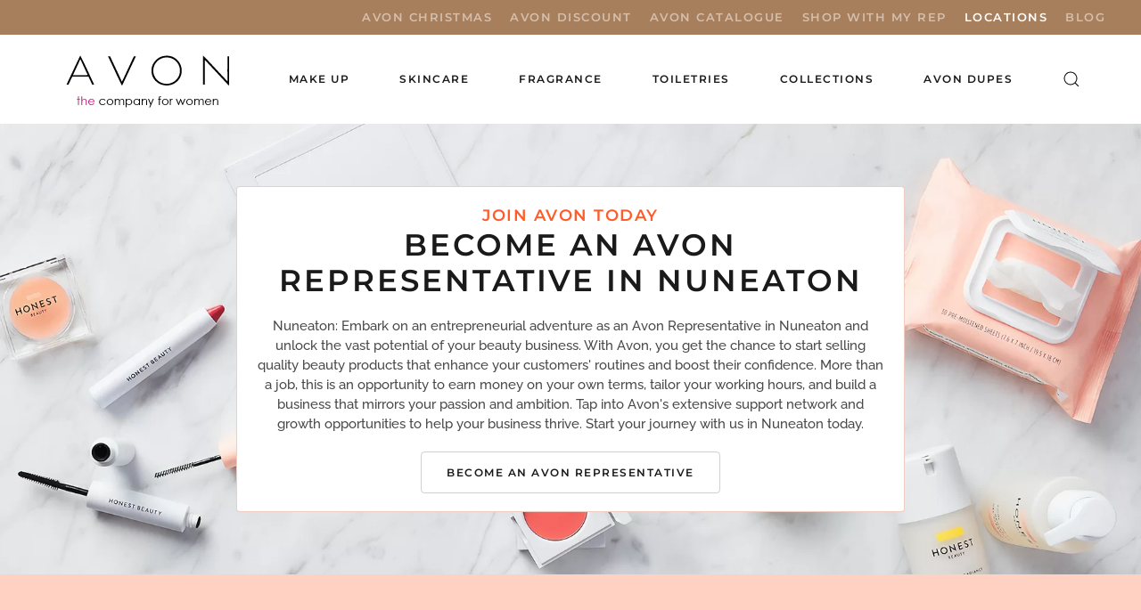

--- FILE ---
content_type: text/html; charset=utf-8
request_url: https://buy-cosmetics-online.co.uk/avon/become-an-avon-representative/nuneaton
body_size: 13489
content:
<!DOCTYPE html>
<html lang="en-gb" dir="ltr" vocab="http://schema.org/">
    <head>
<script class="4SEO_analytics_rule_3" >
        (function(w,d,s,l,i){w[l]=w[l]||[];w[l].push({'gtm.start':new Date().getTime(),event:'gtm.js'});var f=d.getElementsByTagName(s)[0],j=d.createElement(s),dl=l!='dataLayer'?'&l='+l:'';j.async=true;j.src='https://www.googletagmanager.com/gtm.js?id='+i+dl;f.parentNode.insertBefore(j,f);})(window,document,'script','dataLayer','GTM-P3P5DH8');
</script>

        <meta http-equiv="X-UA-Compatible" content="IE=edge">
        <meta name="viewport" content="width=device-width, initial-scale=1">
        <link rel="shortcut icon" href="/images/logo/Avon_Favicon.png">
        <link rel="apple-touch-icon" href="/images/logo/Avon_Favicon.png">
        <meta charset="utf-8">
	<meta name="author" content="Super User">
	<meta name="description" content="Join Avon as a Representative in Nuneaton and unlock the potential of your beauty business. Start selling quality products and earn money on your own terms.">
	<meta name="generator" content="MYOB">
	<title>Become An Avon Representative in Nuneaton</title>
	<link href="https://buy-cosmetics-online.co.uk/index.php?option=com_finder&amp;view=search&amp;format=opensearch&amp;Itemid=1386" rel="search" title="OpenSearch Buy Cosmetics" type="application/opensearchdescription+xml">
<link href="/media/vendor/joomla-custom-elements/css/joomla-alert.min.css?0.4.1" rel="stylesheet">
	<link href="/media/system/css/joomla-fontawesome.min.css?4.5.32" rel="preload" as="style" onload="this.onload=null;this.rel='stylesheet'">
	<link href="/templates/yootheme/css/theme.9.css?1763901318" rel="stylesheet">
<script src="/media/vendor/jquery/js/jquery.min.js?3.7.1"></script>
	<script src="/media/legacy/js/jquery-noconflict.min.js?504da4"></script>
	<script src="/media/vendor/awesomplete/js/awesomplete.min.js?1.1.7" defer></script>
	<script type="application/json" class="joomla-script-options new">{"joomla.jtext":{"JLIB_JS_AJAX_ERROR_OTHER":"An error has occurred while fetching the JSON data: HTTP %s status code.","JLIB_JS_AJAX_ERROR_PARSE":"A parse error has occurred while processing the following JSON data:<br><code style=\"color:inherit;white-space:pre-wrap;padding:0;margin:0;border:0;background:inherit;\">%s<\/code>","ERROR":"Error","MESSAGE":"Message","NOTICE":"Notice","WARNING":"Warning","JCLOSE":"Close","JOK":"OK","JOPEN":"Open"},"finder-search":{"url":"\/index.php?option=com_finder&amp;task=suggestions.suggest&amp;format=json&amp;tmpl=component&amp;Itemid=101"},"system.paths":{"root":"","rootFull":"https:\/\/buy-cosmetics-online.co.uk\/","base":"","baseFull":"https:\/\/buy-cosmetics-online.co.uk\/"},"csrf.token":"a52e862eee091550018e0d0091617d79"}</script>
	<script src="/media/system/js/core.min.js?a3d8f8"></script>
	<script src="/media/com_finder/js/finder.min.js?755761" type="module"></script>
	<script src="/media/system/js/messages.min.js?9a4811" type="module"></script>
	<script src="/templates/yootheme/vendor/assets/uikit/dist/js/uikit.min.js?4.5.32"></script>
	<script src="/templates/yootheme/vendor/assets/uikit/dist/js/uikit-icons-balou.min.js?4.5.32"></script>
	<script src="/templates/yootheme/js/theme.js?4.5.32"></script>
	<script src="/templates/yootheme/js/theme-search.js?4.5.32" defer></script>
	<script>window.yootheme ||= {}; var $theme = yootheme.theme = {"i18n":{"close":{"label":"Close"},"totop":{"label":"Back to top"},"marker":{"label":"Open"},"navbarToggleIcon":{"label":"Open Menu"},"paginationPrevious":{"label":"Previous page"},"paginationNext":{"label":"Next Page"},"searchIcon":{"toggle":"Open Search","submit":"Submit Search"},"slider":{"next":"Next slide","previous":"Previous slide","slideX":"Slide %s","slideLabel":"%s of %s"},"slideshow":{"next":"Next slide","previous":"Previous slide","slideX":"Slide %s","slideLabel":"%s of %s"},"lightboxPanel":{"next":"Next slide","previous":"Previous slide","slideLabel":"%s of %s","close":"Close"}}};</script>
	<script>jQuery(function($) {
    jQuery('.ww-nofollow a').attr('rel', 'nofollow');
});

document.addEventListener('DOMContentLoaded', function () {
  var wrap = document.getElementById('recently-viewed');
  var grid = document.getElementById('recently-viewed-grid');
  if (!wrap || !grid) return;

  function safeText(el){ return el ? el.textContent.trim() : ""; }

  // Prefer the explicit H1, then og:title, then a product-scoped H1
  function getProductTitle(){
    var explicit = document.querySelector('[data-product-title]');
    if (explicit) return safeText(explicit);

    var ogt = document.querySelector('meta[property="og:title"][content]')?.content || "";
    var scope = document.querySelector('.product, .tm-article, article, .uk-article') || document;
    var h1 = scope.querySelector('h1, .product-title, .el-title, h1.uk-article-title');
    var t = safeText(h1) || ogt || document.title.replace(/\s*\|.*$/, "");

    // Avoid generic titles like "Search for results"
    if (/^search\s+for\s+results/i.test(t) || /^results/i.test(t)) t = ogt || t;
    return t;
  }

  function getProductImage(){
    var explicitImg = document.querySelector('img[data-product-image]');
    if (explicitImg) return explicitImg.currentSrc || explicitImg.src;

    var active = document.querySelector('.uk-slideshow-items .uk-active img.el-image');
    if (active) return active.currentSrc || active.src;

    var any = document.querySelector('img.el-image');
    return any ? (any.currentSrc || any.src) : "";
  }

  var url   = location.href;
  var title = getProductTitle();
  var image = getProductImage();

  // Save/update localStorage (max 8)
  var KEY = 'recent_products_v1';
  var list = [];
  try { list = JSON.parse(localStorage.getItem(KEY) || '[]'); } catch(e) {}

  list = list.filter(function(i){ return i.url !== url; });
  if (image) { // only store if this looks like a product page
    list.unshift({ title: title, url: url, image: image });
    if (list.length > 8) list = list.slice(0, 8);
    localStorage.setItem(KEY, JSON.stringify(list));
  }

  // Render (exclude current page)
  var items = list.filter(function(i){ return i.url !== url; });
  if (!items.length) { wrap.classList.add('uk-hidden'); return; }

  grid.innerHTML = items.map(function(i){
    var img = i.image ? '<div class="uk-card-media-top"><img src="'+i.image+'" alt="'+(i.title||'')+'"></div>' : '';
    return '<div><a class="uk-link-reset" href="'+i.url+'">' +
             '<div class="uk-card uk-card-default uk-card-small uk-overflow-hidden">' +
               img +
               '<div class="uk-card-body"><h5 class="uk-margin-remove">'+(i.title || 'View product')+'</h5></div>' +
             '</div></a></div>';
  }).join('');
});</script>
	<meta property="og:locale" content="en_GB" class="4SEO_ogp_tag">
	<meta property="og:url" content="https://buy-cosmetics-online.co.uk/avon/become-an-avon-representative/nuneaton" class="4SEO_ogp_tag">
	<meta property="og:site_name" content="Buy Cosmetics" class="4SEO_ogp_tag">
	<meta property="og:type" content="article" class="4SEO_ogp_tag">
	<meta property="og:title" content="Become An Avon Representative in Nuneaton" class="4SEO_ogp_tag">
	<meta property="og:description" content="Join Avon as a Representative in Nuneaton and unlock the potential of your beauty business. Start selling quality products and earn money on your own terms." class="4SEO_ogp_tag">
	<meta property="fb:app_id" content="966242223397117" class="4SEO_ogp_tag">
	<meta name="twitter:card" content="summary" class="4SEO_tcards_tag">
	<meta name="twitter:url" content="https://buy-cosmetics-online.co.uk/avon/become-an-avon-representative/nuneaton" class="4SEO_tcards_tag">
	<meta name="twitter:title" content="Become An Avon Representative in Nuneaton" class="4SEO_tcards_tag">
	<meta name="twitter:description" content="Join Avon as a Representative in Nuneaton and unlock the potential of your beauty business. Start selling quality products and earn money on your own terms." class="4SEO_tcards_tag">
	<meta name="google-site-verification" content="hNgi01aR3QYHElJVttvzkfJJZHRMnt0FAxDHAi1g-tk"  class="4SEO_google_site_verification_tag" />

        
        <!-- Google Tag Manager
		<script>(function(w,d,s,l,i){w[l]=w[l]||[];w[l].push({'gtm.start':
			new Date().getTime(),event:'gtm.js'});var f=d.getElementsByTagName(s)[0],
			j=d.createElement(s),dl=l!='dataLayer'?'&l='+l:'';j.async=true;j.src=
			'https://www.googletagmanager.com/gtm.js?id='+i+dl;f.parentNode.insertBefore(j,f);
			})(window,document,'script','dataLayer','GTM-PBRG65N');</script>
		<!-- End Google Tag Manager -->
    
<script class="4SEO_analytics_rule_4" >
    !function(f,b,e,v,n,t,s)
    {if(f.fbq)return;n=f.fbq=function(){n.callMethod?
        n.callMethod.apply(n,arguments):n.queue.push(arguments)};
        if(!f._fbq)f._fbq=n;n.push=n;n.loaded=!0;n.version='2.0';
        n.queue=[];t=b.createElement(e);t.async=!0;
        t.src=v;s=b.getElementsByTagName(e)[0];
        s.parentNode.insertBefore(t,s)}(window, document,'script',
        'https://connect.facebook.net/en_GB/fbevents.js');
    fbq('init', '418308862756180');
    fbq('track', 'PageView');</script>
<noscript class="4SEO_analytics_rule_4"><img height="1" width="1" style="display:none" src="https://www.facebook.com/tr?id=418308862756180&ev=PageView&noscript=1"/></noscript>
	<meta name="robots" content="max-snippet:-1, max-image-preview:large, max-video-preview:-1" class="4SEO_robots_tag">
	<script type="application/ld+json" class="4SEO_structured_data_breadcrumb">{
    "@context": "http://schema.org",
    "@type": "BreadcrumbList",
    "itemListElement": [
        {
            "@type": "listItem",
            "position": 1,
            "name": "Home",
            "item": "https://buy-cosmetics-online.co.uk/"
        },
        {
            "@type": "listItem",
            "position": 2,
            "name": "Locations",
            "item": "https://buy-cosmetics-online.co.uk/avon/become-an-avon-representative/"
        }
    ]
}</script>
<script type="application/ld+json" class="4SEO_structured_data_page">{
    "@context": "http://schema.org",
    "@graph": [
        {
            "@type": "Article",
            "author": {
                "@id": "https://buy-cosmetics-online.co.uk/#super_user_48fb245bbb"
            },
            "dateModified": "2023-04-21T10:45:37Z",
            "datePublished": "2023-04-21T10:44:02Z",
            "description": "Join Avon as a Representative in Nuneaton and unlock the potential of your beauty business. Start selling quality products and earn money on your own terms.",
            "headline": "Nuneaton",
            "image": {
                "@id": "https://buy-cosmetics-online.co.uk/#defaultLogo"
            },
            "inLanguage": "en-GB",
            "mainEntityOfPage": {
                "@type": "WebPage",
                "url": "https://buy-cosmetics-online.co.uk/avon/become-an-avon-representative/nuneaton"
            },
            "publisher": {
                "@id": "https://buy-cosmetics-online.co.uk/#defaultPublisher"
            },
            "url": "https://buy-cosmetics-online.co.uk/avon/become-an-avon-representative/nuneaton"
        },
        {
            "@type": "Person",
            "name": "Super User",
            "@id": "https://buy-cosmetics-online.co.uk/#super_user_48fb245bbb"
        },
        {
            "@id": "https://buy-cosmetics-online.co.uk/#defaultLogo",
            "@type": "ImageObject",
            "url": "https://buy-cosmetics-online.co.uk/images/logo/avon_logo_web.png",
            "width": 200,
            "height": 73
        },
        {
            "@id": "https://buy-cosmetics-online.co.uk/#defaultPublisher",
            "@type": "Organization",
            "url": "https://buy-cosmetics-online.co.uk/",
            "logo": {
                "@id": "https://buy-cosmetics-online.co.uk/#defaultLogo"
            },
            "name": "Buy Cosmetics"
        }
    ]
}</script></head>
    <body class="">
<noscript class="4SEO_analytics_rule_3"><iframe src="https://www.googletagmanager.com/ns.html?id=GTM-P3P5DH8" height="0" width="0" style="display:none;visibility:hidden"></iframe></noscript>

	    
	    <!-- Google Tag Manager (noscript)
		<noscript><iframe src="https://www.googletagmanager.com/ns.html?id=GTM-PBRG65N"
		height="0" width="0" style="display:none;visibility:hidden"></iframe></noscript>
		<!-- End Google Tag Manager (noscript) -->

        
        
        <div class="tm-page">

                        


<header class="tm-header-mobile uk-hidden@m">


    
        <div class="uk-navbar-container">

            <div class="uk-container uk-container-expand">
                <nav class="uk-navbar" uk-navbar="{&quot;align&quot;:&quot;left&quot;,&quot;container&quot;:&quot;.tm-header-mobile&quot;,&quot;boundary&quot;:&quot;.tm-header-mobile .uk-navbar-container&quot;,&quot;target-y&quot;:&quot;.tm-header-mobile .uk-navbar-container&quot;,&quot;dropbar&quot;:true,&quot;dropbar-anchor&quot;:&quot;.tm-header-mobile .uk-navbar-container&quot;,&quot;dropbar-transparent-mode&quot;:&quot;remove&quot;}">

                                        <div class="uk-navbar-left ">

                        
                                                    <a uk-toggle href="#tm-dialog-mobile" class="uk-navbar-toggle">

        
        <div uk-navbar-toggle-icon></div>

        
    </a>
                        
                        
                    </div>
                    
                                        <div class="uk-navbar-center">

                                                    <a href="https://buy-cosmetics-online.co.uk/" aria-label="Back to home" class="uk-logo uk-navbar-item">
    <picture>
<source type="image/webp" srcset="/templates/yootheme/cache/da/avon_logo_web-da74e457.webp 200w" sizes="(min-width: 200px) 200px">
<img alt="AVON" loading="eager" src="/templates/yootheme/cache/1d/avon_logo_web-1d09e1e4.png" width="200" height="73">
</picture></a>
                        
                        
                    </div>
                    
                    
                </nav>
            </div>

        </div>

    



    
        <div id="tm-dialog-mobile" class="uk-modal uk-modal-full" uk-modal>
        <div class="uk-modal-dialog uk-flex">

                        <button class="uk-modal-close-full uk-close-large" type="button" uk-close uk-toggle="cls: uk-modal-close-full uk-close-large uk-modal-close-default; mode: media; media: @s"></button>
            
            <div class="uk-modal-body uk-padding-large uk-margin-auto uk-flex uk-flex-column uk-box-sizing-content uk-width-auto@s" uk-height-viewport uk-toggle="{&quot;cls&quot;:&quot;uk-padding-large&quot;,&quot;mode&quot;:&quot;media&quot;,&quot;media&quot;:&quot;@s&quot;}">

                                <div class="uk-margin-auto-vertical uk-text-center">
                    
<div class="uk-grid uk-child-width-1-1" uk-grid>    <div>
<div class="uk-panel" id="module-menu-dialog-mobile">

    
    
<ul class="uk-nav uk-nav-primary uk-nav- uk-nav-divider uk-nav-center">
    
	<li class="item-1592"><a href="/uncategorised/avon-christmas/">Avon Christmas</a></li>
	<li class="item-1251"><a href="/avon-discount-code/">Avon Discount</a></li>
	<li class="item-574"><a href="/avon-catalogue/">Avon Catalogue</a></li>
	<li class="item-950"><a href="/shop-with-my-rep">Shop with My Rep</a></li>
	<li class="item-1024 uk-active"><a href="/avon/become-an-avon-representative/">Locations</a></li>
	<li class="item-1326"><a href="/blog/">Blog</a></li></ul>

</div>
</div>    <div>
<div class="uk-panel" id="module-tm-4">

    
    

    <form id="search-tm-4" action="/smart-search" method="get" role="search" class="uk-search js-finder-searchform uk-search-default uk-width-1-1"><span uk-search-icon></span><input name="q" class="js-finder-search-query uk-search-input" placeholder="Search" required aria-label="Search" type="search"></form>
    

</div>
</div></div>
                </div>
                
                
            </div>

        </div>
    </div>
    
    

</header>


<div class="tm-toolbar tm-toolbar-default uk-visible@m">
    <div class="uk-container uk-flex uk-flex-middle">

        
                <div class="uk-margin-auto-left">
            <div class="uk-grid-medium uk-child-width-auto uk-flex-middle" uk-grid="margin: uk-margin-small-top">
                <div>
<div class="uk-panel" id="module-menu-toolbar-right">

    
    
<ul class="uk-subnav" uk-dropnav="{&quot;boundary&quot;:&quot;false&quot;,&quot;container&quot;:&quot;body&quot;}">
    
	<li class="item-1592"><a href="/uncategorised/avon-christmas/">Avon Christmas</a></li>
	<li class="item-1251"><a href="/avon-discount-code/">Avon Discount</a></li>
	<li class="item-574"><a href="/avon-catalogue/">Avon Catalogue</a></li>
	<li class="item-950"><a href="/shop-with-my-rep">Shop with My Rep</a></li>
	<li class="item-1024 uk-active"><a href="/avon/become-an-avon-representative/">Locations</a></li>
	<li class="item-1326"><a href="/blog/">Blog</a></li></ul>

</div>
</div>
            </div>
        </div>
        
    </div>
</div>

<header class="tm-header uk-visible@m">



    
        <div class="uk-navbar-container">

            <div class="uk-container uk-container-large">
                <nav class="uk-navbar uk-navbar-justify" uk-navbar="{&quot;align&quot;:&quot;left&quot;,&quot;container&quot;:&quot;.tm-header&quot;,&quot;boundary&quot;:&quot;.tm-header .uk-navbar-container&quot;,&quot;target-y&quot;:&quot;.tm-header .uk-navbar-container&quot;,&quot;dropbar&quot;:true,&quot;dropbar-anchor&quot;:&quot;.tm-header .uk-navbar-container&quot;,&quot;dropbar-transparent-mode&quot;:&quot;remove&quot;}">

                                        <div class="uk-navbar-left ">

                                                    <a href="https://buy-cosmetics-online.co.uk/" aria-label="Back to home" class="uk-logo uk-navbar-item">
    <picture>
<source type="image/webp" srcset="/templates/yootheme/cache/da/avon_logo_web-da74e457.webp 200w" sizes="(min-width: 200px) 200px">
<img alt="AVON" loading="eager" src="/templates/yootheme/cache/1d/avon_logo_web-1d09e1e4.png" width="200" height="73">
</picture></a>
                        
                                                    
<ul class="uk-navbar-nav">
    
	<li class="item-969 uk-parent"><a href="/avon-makeup/">Make Up</a>
	<div class="uk-drop uk-navbar-dropdown" pos="bottom-center" stretch="x" boundary=".tm-header .uk-navbar"><div class="uk-grid tm-grid-expand uk-grid-margin" uk-grid>
<div class="uk-width-2-3@m">
    
        
            
            
            
                
                    
<h4>        Categories    </h4><div class="uk-panel uk-margin"><div class="uk-grid tm-grid-expand uk-grid-collapse uk-margin-remove-vertical" uk-grid>
<div class="uk-width-1-3@m">
    
        
            
            
            
                
                    
<ul class="uk-list">
    
    
                <li class="el-item">            <div class="el-content uk-panel"><a href="/avon-foundation/" class="el-link uk-margin-remove-last-child">Avon Foundation</a></div>        </li>                <li class="el-item">            <div class="el-content uk-panel"><a href="/avon-powder-foundation/" class="el-link uk-margin-remove-last-child">Avon Powder Foundation </a></div>        </li>                <li class="el-item">            <div class="el-content uk-panel"><a href="/avon-primer/" class="el-link uk-margin-remove-last-child"><p>Avon Primer</p></a></div>        </li>                <li class="el-item">            <div class="el-content uk-panel"><a href="/avon-concealer/" class="el-link uk-margin-remove-last-child">Avon Concealer</a></div>        </li>                <li class="el-item">            <div class="el-content uk-panel"><a href="/avon-contour/" class="el-link uk-margin-remove-last-child">Avon Face Contour</a></div>        </li>                <li class="el-item">            <div class="el-content uk-panel"><a href="/avon-blusher/" class="el-link uk-margin-remove-last-child">Avon Blusher</a></div>        </li>                <li class="el-item">            <div class="el-content uk-panel"><a href="/avon-bronzer/" class="el-link uk-margin-remove-last-child">Avon Bronzer</a></div>        </li>                <li class="el-item">            <div class="el-content uk-panel"><a href="/avon-lipstick/" class="el-link uk-margin-remove-last-child">Avon Lipstick</a></div>        </li>        
    
    
</ul>
                
            
        
    
</div>
<div class="uk-width-1-3@m">
    
        
            
            
            
                
                    
<ul class="uk-list">
    
    
                <li class="el-item">            <div class="el-content uk-panel"><a href="/avon-lip-gloss/" class="el-link uk-margin-remove-last-child">Avon Lip Gloss</a></div>        </li>                <li class="el-item">            <div class="el-content uk-panel"><a href="/avon-lip-liner/" class="el-link uk-margin-remove-last-child">Avon Lip Liner</a></div>        </li>                <li class="el-item">            <div class="el-content uk-panel"><a href="/avon-lip-care/" class="el-link uk-margin-remove-last-child"><p>Avon Lip Care</p></a></div>        </li>                <li class="el-item">            <div class="el-content uk-panel"><a href="/avon-liquid-lipstick/" class="el-link uk-margin-remove-last-child">Avon Liquid Lipstick</a></div>        </li>                <li class="el-item">            <div class="el-content uk-panel"><a href="/avon-mascara/" class="el-link uk-margin-remove-last-child">Avon Mascara</a></div>        </li>                <li class="el-item">            <div class="el-content uk-panel"><a href="/avon-eyeliner/" class="el-link uk-margin-remove-last-child">Avon Eyeliner</a></div>        </li>                <li class="el-item">            <div class="el-content uk-panel"><a href="/avon-eyeshadow/" class="el-link uk-margin-remove-last-child">Avon Eyeshadow  </a></div>        </li>                <li class="el-item">            <div class="el-content uk-panel"><a href="/avon-nail-polish/" class="el-link uk-margin-remove-last-child">Avon Nail Polish</a></div>        </li>        
    
    
</ul>
                
            
        
    
</div>
<div class="uk-width-1-3@m">
    
        
            
            
            
                
                    
<ul class="uk-list">
    
    
                <li class="el-item">            <div class="el-content uk-panel"><a href="/avon-nail-care/" class="el-link uk-margin-remove-last-child"><p>Avon Nail Care</p></a></div>        </li>                <li class="el-item">            <div class="el-content uk-panel"><a href="/avon-make-up-brushes/" class="el-link uk-margin-remove-last-child">Avon MakeUp Brushes</a></div>        </li>                <li class="el-item">            <div class="el-content uk-panel"><a href="/avon-sale/" class="el-link uk-margin-remove-last-child"><p>Avon Sale</p></a></div>        </li>        
    
    
</ul>
                
            
        
    
</div></div></div>
                
            
        
    
</div>
<div class="uk-width-1-3@m">
    
        
            
            
            
                
                    
<h4>        Brands    </h4>
<ul class="uk-list">
    
    
                <li class="el-item">            <div class="el-content uk-panel"><a href="/component/tags/tag/anew-beauty" class="el-link uk-margin-remove-last-child">Anew Beauty</a></div>        </li>                <li class="el-item">            <div class="el-content uk-panel"><a href="/component/tags/tag/avon-true" class="el-link uk-margin-remove-last-child">Avon True</a></div>        </li>                <li class="el-item">            <div class="el-content uk-panel"><a href="/component/tags/tag/gel-shine" class="el-link uk-margin-remove-last-child">Gel Shine</a></div>        </li>                <li class="el-item">            <div class="el-content uk-panel"><a href="/component/tags/tag/glimmerstick" class="el-link uk-margin-remove-last-child">Glimmerstick</a></div>        </li>                <li class="el-item">            <div class="el-content uk-panel"><a href="/component/tags/tag/power-stay" class="el-link uk-margin-remove-last-child">Power Stay</a></div>        </li>                <li class="el-item">            <div class="el-content uk-panel"><a href="/component/tags/tag/viva-la-pink" class="el-link uk-margin-remove-last-child">Viva La Pink!</a></div>        </li>                <li class="el-item">            <div class="el-content uk-panel"><a href="/component/tags/tag/wonderland" class="el-link uk-margin-remove-last-child">Wonderland</a></div>        </li>        
    
    
</ul>
                
            
        
    
</div></div></div></li>
	<li class="item-970 uk-parent"><a href="/avon-skincare/">Skincare</a>
	<div class="uk-drop uk-navbar-dropdown" pos="bottom-center" stretch="x" boundary=".tm-header .uk-navbar"><div class="uk-grid tm-grid-expand uk-grid-margin" uk-grid>
<div class="uk-width-2-3@m">
    
        
            
            
            
                
                    
<h4>        Categories    </h4>
<ul class="uk-list uk-column-1-2@m">
    
    
                <li class="el-item">            <div class="el-content uk-panel"><a href="/avon-cleansers/" class="el-link uk-margin-remove-last-child">Avon Cleansers</a></div>        </li>                <li class="el-item">            <div class="el-content uk-panel"><a href="/avon-day-creams/" class="el-link uk-margin-remove-last-child">Avon Day Creams</a></div>        </li>                <li class="el-item">            <div class="el-content uk-panel"><a href="/avon-night-creams/" class="el-link uk-margin-remove-last-child">Avon Night Creams</a></div>        </li>                <li class="el-item">            <div class="el-content uk-panel"><a href="/avon-serums-and-treatments/" class="el-link uk-margin-remove-last-child">Avon Serums & Treatments</a></div>        </li>                <li class="el-item">            <div class="el-content uk-panel"><a href="/avon-eye-creams/" class="el-link uk-margin-remove-last-child">Avon Eye Creams</a></div>        </li>                <li class="el-item">            <div class="el-content uk-panel"><a href="/avon-face-mask/" class="el-link uk-margin-remove-last-child">Avon Face Masks</a></div>        </li>                <li class="el-item">            <div class="el-content uk-panel"><a href="/avon-accessories/" class="el-link uk-margin-remove-last-child">Avon Tools & Accessories</a></div>        </li>        
    
    
</ul>
                
            
        
    
</div>
<div class="uk-width-1-3@m">
    
        
            
            
            
                
                    
<h4>        Brands    </h4>
<ul class="uk-list">
    
    
                <li class="el-item">            <div class="el-content uk-panel"><a href="/component/tags/tag/adapt-menopause-skincare" class="el-link uk-margin-remove-last-child">Adapt: Menopause Skincare</a></div>        </li>                <li class="el-item">            <div class="el-content uk-panel"><a href="/component/tags/tag/anew-platinum" class="el-link uk-margin-remove-last-child">Anew Platinum</a></div>        </li>                <li class="el-item">            <div class="el-content uk-panel"><a href="/component/tags/tag/anew-reversalist" class="el-link uk-margin-remove-last-child">Anew Reversalist</a></div>        </li>                <li class="el-item">            <div class="el-content uk-panel"><a href="/component/tags/tag/anew-ultimate" class="el-link uk-margin-remove-last-child">Anew Ultimate</a></div>        </li>                <li class="el-item">            <div class="el-content uk-panel"><a href="/component/tags/tag/avon-care-sun" class="el-link uk-margin-remove-last-child">Avon Care Sun+</a></div>        </li>                <li class="el-item">            <div class="el-content uk-panel"><a href="/component/tags/tag/avon-true-nutra-effects" class="el-link uk-margin-remove-last-child">Avon True Nutra Effects</a></div>        </li>                <li class="el-item">            <div class="el-content uk-panel"><a href="/component/tags/tag/clearskin" class="el-link uk-margin-remove-last-child">Clearskin</a></div>        </li>                <li class="el-item">            <div class="el-content uk-panel"><a href="/component/tags/tag/distillery" class="el-link uk-margin-remove-last-child">Distillery</a></div>        </li>                <li class="el-item">            <div class="el-content uk-panel"><a href="/component/tags/tag/hyaluronic-acid" class="el-link uk-margin-remove-last-child">Hyaluronic Acid</a></div>        </li>                <li class="el-item">            <div class="el-content uk-panel"><a href="/component/tags/tag/protinol" class="el-link uk-margin-remove-last-child">Protinol</a></div>        </li>                <li class="el-item">            <div class="el-content uk-panel"><a href="/component/tags/tag/skin-so-soft" class="el-link uk-margin-remove-last-child">Skin So Soft</a></div>        </li>        
    
    
</ul>
                
            
        
    
</div></div></div></li>
	<li class="item-971 uk-parent"><a href="/avon-perfume">Fragrance</a>
	<div class="uk-drop uk-navbar-dropdown" pos="bottom-center" stretch="x" boundary=".tm-header .uk-navbar"><div class="uk-grid tm-grid-expand uk-grid-margin" uk-grid>
<div class="uk-width-2-3@m">
    
        
            
            
            
                
                    
<h4>        Categories    </h4>
<ul class="uk-list">
    
    
                <li class="el-item">            <div class="el-content uk-panel"><a href="/avon-perfume" class="el-link uk-margin-remove-last-child">Avon Perfume</a></div>        </li>                <li class="el-item">            <div class="el-content uk-panel"><a href="/avon-aftershave/" class="el-link uk-margin-remove-last-child">Avon Aftershave</a></div>        </li>        
    
    
</ul>
                
            
        
    
</div>
<div class="uk-width-1-3@m">
    
        
            
            
            
                
                    
<h4>        Brands    </h4>
<ul class="uk-list">
    
    
                <li class="el-item">            <div class="el-content uk-panel"><a href="/component/tags/tag/artistique" class="el-link uk-margin-remove-last-child">Artistique</a></div>        </li>                <li class="el-item">            <div class="el-content uk-panel"><a href="/component/tags/tag/attraction" class="el-link uk-margin-remove-last-child">Attraction</a></div>        </li>                <li class="el-item">            <div class="el-content uk-panel"><a href="/component/tags/tag/elite-gentleman" class="el-link uk-margin-remove-last-child">Elite Gentleman</a></div>        </li>                <li class="el-item">            <div class="el-content uk-panel"><a href="/component/tags/tag/eve" class="el-link uk-margin-remove-last-child">Eve</a></div>        </li>                <li class="el-item">            <div class="el-content uk-panel"><a href="/component/tags/tag/far-away" class="el-link uk-margin-remove-last-child">Far Away</a></div>        </li>                <li class="el-item">            <div class="el-content uk-panel"><a href="/component/tags/tag/little-black-dress" class="el-link uk-margin-remove-last-child">Little Black Dress</a></div>        </li>                <li class="el-item">            <div class="el-content uk-panel"><a href="/component/tags/tag/maxime-maxima" class="el-link uk-margin-remove-last-child">Maxime & Maxima</a></div>        </li>                <li class="el-item">            <div class="el-content uk-panel"><a href="/component/tags/tag/today-tomorrow-always" class="el-link uk-margin-remove-last-child">Today Tomorrow Always</a></div>        </li>        
    
    
</ul>
                
            
        
    
</div></div></div></li>
	<li class="item-1000 uk-parent"><a href="/avon-toiletries/">Toiletries</a>
	<div class="uk-drop uk-navbar-dropdown" pos="bottom-right" stretch="x" boundary=".tm-header .uk-navbar"><div class="uk-grid tm-grid-expand uk-grid-margin" uk-grid>
<div class="uk-width-2-3@m">
    
        
            
            
            
                
                    
<h4>        Categories    </h4>
<ul class="uk-list uk-column-1-2@m">
    
    
                <li class="el-item">            <div class="el-content uk-panel"><a href="/avon-bubble-bath/" class="el-link uk-margin-remove-last-child">Avon Bubble Bath</a></div>        </li>                <li class="el-item">            <div class="el-content uk-panel"><a href="/avon-body-moisturisers-and-lotions/" class="el-link uk-margin-remove-last-child">Avon Body Moisturiser</a></div>        </li>                <li class="el-item">            <div class="el-content uk-panel"><a href="/avon-shower-gels/" class="el-link uk-margin-remove-last-child">Avon Shower Gels</a></div>        </li>                <li class="el-item">            <div class="el-content uk-panel"><a href="/avon-shower-cremes/" class="el-link uk-margin-remove-last-child">Avon Shower Cremes</a></div>        </li>                <li class="el-item">            <div class="el-content uk-panel"><a href="/avon-shower-and-bath-oils/" class="el-link uk-margin-remove-last-child">Avon Bath Oils</a></div>        </li>                <li class="el-item">            <div class="el-content uk-panel"><a href="/avon-shower-accessories/" class="el-link uk-margin-remove-last-child">Avon Shower Accessories</a></div>        </li>                <li class="el-item">            <div class="el-content uk-panel"><a href="/avon-shampoo/" class="el-link uk-margin-remove-last-child">Avon Shampoo</a></div>        </li>                <li class="el-item">            <div class="el-content uk-panel"><a href="/avon-hair-serums/" class="el-link uk-margin-remove-last-child">Avon  Serum</a></div>        </li>                <li class="el-item">            <div class="el-content uk-panel"><a href="/avon-hair-care-treatments/" class="el-link uk-margin-remove-last-child">Avon Treatments</a></div>        </li>                <li class="el-item">            <div class="el-content uk-panel"><a href="/avon-hair-styling/" class="el-link uk-margin-remove-last-child">Avon Styling</a></div>        </li>                <li class="el-item">            <div class="el-content uk-panel"><a href="/avon-hair-brushes-and-tools/" class="el-link uk-margin-remove-last-child">Avon Hair Brushes</a></div>        </li>                <li class="el-item">            <div class="el-content uk-panel"><a href="/avon-face-masks/" class="el-link uk-margin-remove-last-child">Avon Face Masks</a></div>        </li>                <li class="el-item">            <div class="el-content uk-panel"><a href="/avon-aromatherapy/" class="el-link uk-margin-remove-last-child">Avon Aromatherapy</a></div>        </li>                <li class="el-item">            <div class="el-content uk-panel"><a href="/avon-deodorants/" class="el-link uk-margin-remove-last-child">Avon Deodorants</a></div>        </li>                <li class="el-item">            <div class="el-content uk-panel"><a href="/avon-kids-toiletries/" class="el-link uk-margin-remove-last-child">Avon Kids toiletries </a></div>        </li>                <li class="el-item">            <div class="el-content uk-panel"><a href="/avon-mens-toiletries/" class="el-link uk-margin-remove-last-child">Avon Mens Toiletries </a></div>        </li>                <li class="el-item">            <div class="el-content uk-panel"><a href="/shop/avon-toiletries/conditioner/" class="el-link uk-margin-remove-last-child">Avon Conditioner </a></div>        </li>        
    
    
</ul>
                
            
        
    
</div>
<div class="uk-width-1-3@m">
    
        
            
            
            
                
                    
<h4>        Brands    </h4>
<ul class="uk-list">
    
    
                <li class="el-item">            <div class="el-content uk-panel"><a href="/component/tags/tag/avon-care" class="el-link uk-margin-remove-last-child">Avon Care</a></div>        </li>                <li class="el-item">            <div class="el-content uk-panel"><a href="/component/tags/tag/avon-works" class="el-link uk-margin-remove-last-child">Avon Works</a></div>        </li>                <li class="el-item">            <div class="el-content uk-panel"><a href="/component/tags/tag/foot-works" class="el-link uk-margin-remove-last-child">Foot Works</a></div>        </li>                <li class="el-item">            <div class="el-content uk-panel"><a href="/component/tags/tag/planet-spa" class="el-link uk-margin-remove-last-child">Planet Spa</a></div>        </li>                <li class="el-item">            <div class="el-content uk-panel"><a href="/component/tags/tag/senses" class="el-link uk-margin-remove-last-child">Senses</a></div>        </li>        
    
    
</ul>
                
            
        
    
</div></div></div></li>
	<li class="item-968"><a href="/avon-collections">Collections</a></li>
	<li class="item-1447"><a href="https://buy-cosmetics-online.co.uk/avon-dupes">Avon Dupes</a></li></ul>


    <a class="uk-navbar-toggle" id="module-tm-3" href="#search-tm-3-search" uk-search-icon></a>

    <div id="search-tm-3-search" class="uk-dropbar uk-dropbar-large uk-dropbar-top" uk-drop="{&quot;clsDrop&quot;:&quot;uk-dropbar&quot;,&quot;flip&quot;:&quot;false&quot;,&quot;container&quot;:&quot;.tm-header&quot;,&quot;target-y&quot;:&quot;.tm-header .uk-navbar-container&quot;,&quot;mode&quot;:&quot;click&quot;,&quot;target-x&quot;:&quot;.tm-header .uk-navbar-container&quot;,&quot;stretch&quot;:true,&quot;pos&quot;:&quot;bottom-left&quot;,&quot;bgScroll&quot;:&quot;false&quot;,&quot;animateOut&quot;:true,&quot;duration&quot;:300}">
        <div class="tm-height-min-1-1 uk-flex uk-flex-column">

            
            <form id="search-tm-3" action="/smart-search" method="get" role="search" class="uk-search js-finder-searchform uk-width-1-1 uk-search-medium"><span uk-search-icon></span><input name="q" class="uk-search-input" placeholder="Search" required aria-label="Search" type="search" autofocus uk-search="{&quot;target&quot;:&quot;#search-tm-3-search-results&quot;,&quot;mode&quot;:&quot;dropbar&quot;,&quot;preventSubmit&quot;:true}"></form>
                        <div  class="uk-margin uk-hidden-empty" id="search-tm-3-search-results"><style class="uk-margin-remove-adjacent">#template-TbH7KBKs\#0 .el-image{max-height: 150px; object-fit: contain;}#template-TbH7KBKs\#0 .uk-card-default{display: flex !important; align-content: center; justify-content: center; align-items: center;}</style><div class="uk-margin-large uk-container uk-container-expand"><div class="uk-grid tm-grid-expand uk-child-width-1-1">
<div class="uk-width-1-1">
    
        
            
            
            
                
                    
<h1 class="uk-h3 uk-width-xlarge@s uk-margin-auto uk-text-center">        Search for results    </h1>
                
            
        
    
</div></div></div></div>
            
        </div>
    </div>


                        
                                                    
                        
                    </div>
                    
                    
                    
                </nav>
            </div>

        </div>

    







</header>

            
            

            
            <div id="system-message-container" aria-live="polite"></div>

            <!-- Builder #template-QKOcJ0-0 -->
<div class="uk-section-default">
        <div data-src="/images/homepage/images/homepage-banner_MAKEUP.jpg" data-sources="[{&quot;type&quot;:&quot;image\/webp&quot;,&quot;srcset&quot;:&quot;\/templates\/yootheme\/cache\/1b\/homepage-banner_MAKEUP-1bd9e052.webp 2200w&quot;,&quot;sizes&quot;:&quot;(max-aspect-ratio: 2200\/716) 307vh&quot;}]" loading="eager" uk-img class="uk-background-norepeat uk-background-cover uk-background-center-center uk-section">    
        
        
        
            
                                <div class="uk-container">                
                    <div class="uk-grid tm-grid-expand uk-child-width-1-1 uk-grid-margin">
<div class="uk-width-1-1">
    
        
            
            
            
                
                    
<div class="uk-card uk-card-default uk-card-small uk-card-body uk-margin-remove-first-child uk-margin uk-width-2xlarge uk-margin-auto uk-text-center">
    
        
            
                
            
            
                                                
                
                    

                <div class="el-meta uk-h4 uk-text-primary uk-margin-top uk-margin-remove-bottom">Join Avon Today</div>        
                <h1 class="el-title uk-h1 uk-margin-remove-top uk-margin-remove-bottom">                        Become an Avon Representative in Nuneaton                    </h1>        
        
    
        
        
                <div class="el-content uk-panel uk-margin-top">Nuneaton: Embark on an entrepreneurial adventure as an Avon Representative in Nuneaton and unlock the vast potential of your beauty business. With Avon, you get the chance to start selling quality beauty products that enhance your customers' routines and boost their confidence. More than a job, this is an opportunity to earn money on your own terms, tailor your working hours, and build a business that mirrors your passion and ambition. Tap into Avon's extensive support network and growth opportunities to help your business thrive. Start your journey with us in Nuneaton today.</div>        
        
                <div class="uk-margin-top"><a href="/become-an-avon-representative-apply" class="el-link uk-button uk-button-default">Become an Avon Representative</a></div>        

                
                
            
        
    
</div>
                
            
        
    
</div></div>
                                </div>                
            
        
        </div>
    
</div>
<div class="uk-section-primary uk-section">
    
        
        
        
            
                                <div class="uk-container">                
                    <div class="uk-grid tm-grid-expand uk-child-width-1-1 uk-grid-margin">
<div class="uk-width-1-1@m">
    
        
            
            
            
                
                    
<h3 class="uk-heading-medium uk-text-center">        Earn up to 32% commission    </h3>
                
            
        
    
</div></div>
                                </div>                
            
        
    
</div>
<div class="uk-section-default uk-section">
    
        
        
        
            
                                <div class="uk-container">                
                    <div class="uk-grid tm-grid-expand uk-grid-large uk-grid-margin-large" uk-grid>
<div class="uk-grid-item-match uk-width-1-3@m">
        <div class="uk-tile-muted uk-tile">    
        
            
            
            
                
                    
<h3 class="uk-h1 uk-heading-divider uk-text-center">        Nationwide    </h3><div class="uk-panel uk-text-lead uk-text-center"><p>Every Avon Representative has their own online store so you can sell anywhere in the UK. Your customers have the option for Avon to deliver direct to their door</p></div>
                
            
        
        </div>    
</div>
<div class="uk-grid-item-match uk-width-1-3@m">
        <div class="uk-tile-secondary uk-preserve-color uk-tile">    
        
            
            
            
                
                    
<h3 class="uk-h1 uk-heading-divider uk-text-center">        Unlimited Potential    </h3><div class="uk-panel uk-text-lead uk-text-center"><p>The amount you earn depends on you; which gives you unlimited earning potential as an Avon Representative</p></div>
                
            
        
        </div>    
</div>
<div class="uk-grid-item-match uk-width-1-3@m">
        <div class="uk-tile-muted uk-tile">    
        
            
            
            
                
                    
<h3 class="uk-h1 uk-heading-divider uk-text-center">        Flexibility    </h3><div class="uk-panel uk-text-lead uk-text-center"><p>A true MLM business to work from home, choose your own hours and build your own business</p></div>
                
            
        
        </div>    
</div></div>
                                </div>                
            
        
    
</div>
<div class="uk-section-primary uk-section">
    
        
        
        
            
                                <div class="uk-container uk-container-xlarge">                
                    <div class="uk-grid-margin uk-container"><div class="uk-grid tm-grid-expand uk-child-width-1-1">
<div class="uk-width-1-1">
    
        
            
            
            
                
                    
<h2 class="uk-heading-small uk-text-center">        We need Avon Representatives in Nuneaton    </h2><div class="uk-panel uk-text-lead uk-column-1-2@m uk-column-1-1@s uk-margin">Nuneaton, nestled in the beautiful scenery of Warwickshire, offers a unique opportunity for individuals eager to embark on a journey with Avon as representatives. This charming town, with its rich history and welcoming community, provides the perfect backdrop for establishing a successful Avon business. Known for its literary heritage as the hometown of famed author George Eliot, Nuneaton boasts a strong sense of culture and identity that Avon representatives can capitalize on to build connections with potential customers. The town's quaint shops, bustling markets, and vibrant festivals create numerous occasions for representatives to showcase Avon's extensive range of beauty and wellness products.
 
 For those in Nuneaton looking to explore the Avon path, there's so much to discover. Its historical streets and serene parks offer an inviting setting for engaging with customers and presenting Avon's latest offerings. With a diverse community that values both tradition and modern flair, Nuneaton presents a dynamic market for Avon's innovative products. You can tap into local events and community gatherings, sharing Avon's mission of beauty, confidence, and self-expression. This supportive environment is ideal for new representatives eager to embark on a fulfilling and rewarding career.
 
 Becoming an Avon representative in Nuneaton means joining a network of passionate beauty enthusiasts that celebrate individual style and transformation. Avon's commitment to quality and its dedication to empowering individuals align with the town's spirit of personal growth and community support. Representatives benefit from comprehensive training programs and ongoing mentorship, ensuring they have the tools needed to succeed. Set your own schedule and create meaningful relationships within the community, all while inspiring others to enhance their natural beauty with Avon's exceptional products. If you're ready to be part of a vibrant, growing community in Nuneaton and share Avon's vision, reach out to begin your new venture as an Avon representative today.</div>
<div class="uk-margin uk-text-center">
    
    
        
        
<a class="el-content uk-button uk-button-default uk-button-large" href="/become-an-avon-representative-apply">
    
        Become an Avon Representative    
    
</a>


        
    
    
</div>

                
            
        
    
</div></div></div>
                                </div>                
            
        
    
</div>
<div class="uk-section-secondary uk-section">
    
        
        
        
            
                                <div class="uk-container">                
                    <div class="uk-grid tm-grid-expand uk-child-width-1-1 uk-grid-margin">
<div class="uk-width-1-1@m">
    
        
            
            
            
                
                    
<h3 class="uk-text-center">        Fill in a quick form to start your application    </h3>
<div class="uk-margin uk-text-center">
    
    
        
        
<a class="el-content uk-button uk-button-default uk-button-large" href="/become-an-avon-representative-apply">
    
        Become an Avon Representative    
    
</a>


        
    
    
</div>

                
            
        
    
</div></div>
                                </div>                
            
        
    
</div>

            
            

            <!-- Builder #footer -->
<div class="uk-section-secondary uk-section uk-section-xsmall uk-padding-remove-bottom">
    
        
        
        
            
                                <div class="uk-container">                
                    <div class="uk-grid tm-grid-expand uk-child-width-1-1 uk-grid-margin">
<div class="uk-grid-item-match uk-flex-middle uk-width-1-1@m">
    
        
            
            
                        <div class="uk-panel uk-width-1-1">            
                
                    
                
                        </div>            
        
    
</div></div>
                                </div>                
            
        
    
</div>
<div class="uk-section-default uk-section uk-padding-remove-bottom">
    
        
        
        
            
                                <div class="uk-container">                
                    <div class="uk-grid tm-grid-expand uk-child-width-1-1 uk-grid-margin">
<div class="uk-width-1-1@m">
    
        
            
            
            
                
                    <hr class="uk-divider-icon uk-margin-small uk-margin-remove-top">
                
            
        
    
</div></div><div class="uk-grid tm-grid-expand uk-grid-margin" uk-grid>
<div class="uk-width-1-1@s uk-width-1-2@m">
    
        
            
            
            
                
                    
<h3>        Want an easier way to shop?    </h3><div class="uk-panel uk-margin"><p>Shop via our WhatsApp catalogue here, and share with your friends!</p></div>
<div class="uk-margin uk-text-left">
    
    
        
        
<a class="el-content uk-button uk-button-primary" href="/avon-online-brochure-uk">
    
        View the Brochure    
    
</a>


        
    
    
</div>

                
            
        
    
</div>
<div class="uk-width-1-2@s uk-width-1-4@m">
    
        
            
            
            
                
                    
<div class="uk-h6">        Products    </div>
<ul class="uk-list uk-column-1-2@m">
    
    
                <li class="el-item">            <div class="el-content uk-panel"><a href="/avon-makeup/" class="el-link uk-margin-remove-last-child">Make Up</a></div>        </li>                <li class="el-item">            <div class="el-content uk-panel"><a href="/avon-skincare/" class="el-link uk-margin-remove-last-child">Skincare</a></div>        </li>                <li class="el-item">            <div class="el-content uk-panel"><a href="/avon-perfume" class="el-link uk-margin-remove-last-child">Fragrance</a></div>        </li>                <li class="el-item">            <div class="el-content uk-panel"><a href="/avon-toiletries/" class="el-link uk-margin-remove-last-child">Toiletries</a></div>        </li>                <li class="el-item">            <div class="el-content uk-panel"><a href="/avon-collections" class="el-link uk-margin-remove-last-child">Collections</a></div>        </li>                <li class="el-item">            <div class="el-content uk-panel"><a href="https://buy-cosmetics-online.co.uk/avon-dupes" class="el-link uk-margin-remove-last-child">Avon Dupes</a></div>        </li>        
    
    
</ul>
                
            
        
    
</div>
<div class="uk-width-1-2@s uk-width-1-4@m">
    
        
            
            
            
                
                    
<div class="uk-h6">        Links    </div>
<ul class="uk-list">
    
    
                <li class="el-item">            <div class="el-content uk-panel"><a href="/contact" class="el-link uk-link-text uk-margin-remove-last-child">Contact</a></div>        </li>                <li class="el-item">            <div class="el-content uk-panel"><a href="/privacy-policy" class="el-link uk-link-text uk-margin-remove-last-child">Privacy</a></div>        </li>                <li class="el-item">            <div class="el-content uk-panel"><a href="/cookies-policy" class="el-link uk-link-text uk-margin-remove-last-child">Cookies</a></div>        </li>                <li class="el-item">            <div class="el-content uk-panel"><a href="/avon/become-an-avon-representative/" class="el-link uk-link-text uk-margin-remove-last-child"><p>Locations</p></a></div>        </li>        
    
    
</ul>
                
            
        
    
</div></div>
                                </div>                
            
        
    
</div>
<div class="uk-section-default uk-section uk-section-small">
    
        
        
        
            
                                <div class="uk-container">                
                    <div class="uk-grid tm-grid-expand uk-child-width-1-1 uk-grid-margin">
<div class="uk-width-1-1">
    
        
            
            
            
                
                    <div class="uk-panel uk-margin uk-text-center"><p>Copyright © 2020 - All rights reserved | Designed with care by <a href="https://www.webworksdesign.co.uk/" target="_blank" rel="nofollow">WebWorks</a></p></div>
                
            
        
    
</div></div>
                                </div>                
            
        
    
</div>
        </div>

        
        

    <noscript class="4SEO_cron">
    <img aria-hidden="true" alt="" style="position:absolute;bottom:0;left:0;z-index:-99999;" src="https://buy-cosmetics-online.co.uk/index.php/_wblapi?nolangfilter=1&_wblapi=/forseo/v1/cron/image/" data-pagespeed-no-transform data-speed-no-transform />
</noscript>
<script class="4SEO_cron" data-speed-no-transform >setTimeout(function () {
        var e = document.createElement('img');
        e.setAttribute('style', 'position:absolute;bottom:0;right:0;z-index:-99999');
        e.setAttribute('aria-hidden', 'true');
        e.setAttribute('src', 'https://buy-cosmetics-online.co.uk/index.php/_wblapi?nolangfilter=1&_wblapi=/forseo/v1/cron/image/' + Math.random().toString().substring(2) + Math.random().toString().substring(2)  + '.svg');
        document.body.appendChild(e);
        setTimeout(function () {
            document.body.removeChild(e)
        }, 3000)
    }, 3000);
</script>
<script class="4SEO_performance_probe" data-speed-no-transform >
    var forseoPerfProbeEndpoint = 'https://buy-cosmetics-online.co.uk/index.php/_wblapi?nolangfilter=1&_wblapi=/forseo/v1/perf/data&u=avon%2Fbecome-an-avon-representative%2Fnuneaton&f=avon%2Fbecome-an-avon-representative%2Fnuneaton'
	!function(){"use strict";var e,n,t,i,r,o=-1,a=function(e){addEventListener("pageshow",function(n){n.persisted&&(o=n.timeStamp,e(n))},!0)},c=function(){return window.performance&&performance.getEntriesByType&&performance.getEntriesByType("navigation")[0]},u=function(){var e=c();return e&&e.activationStart||0},f=function(e,n){var t=c(),i="navigate";return o>=0?i="back-forward-cache":t&&(document.prerendering||u()>0?i="prerender":document.wasDiscarded?i="restore":t.type&&(i=t.type.replace(/_/g,"-"))),{name:e,value:void 0===n?-1:n,rating:"good",delta:0,entries:[],id:"v3-".concat(Date.now(),"-").concat(Math.floor(8999999999999*Math.random())+1e12),navigationType:i}},s=function(e,n,t){try{if(PerformanceObserver.supportedEntryTypes.includes(e)){var i=new PerformanceObserver(function(e){Promise.resolve().then(function(){n(e.getEntries())})});return i.observe(Object.assign({type:e,buffered:!0},t||{})),i}}catch(e){}},d=function(e,n,t,i){var r,o;return function(a){n.value>=0&&(a||i)&&((o=n.value-(r||0))||void 0===r)&&(r=n.value,n.delta=o,n.rating=function(e,n){return e>n[1]?"poor":e>n[0]?"needs-improvement":"good"}(n.value,t),e(n))}},v=function(e){requestAnimationFrame(function(){return requestAnimationFrame(function(){return e()})})},l=function(e){var n=function(n){"pagehide"!==n.type&&"hidden"!==document.visibilityState||e(n)};addEventListener("visibilitychange",n,!0),addEventListener("pagehide",n,!0)},p=function(e){var n=!1;return function(t){n||(e(t),n=!0)}},m=-1,h=function(){return"hidden"!==document.visibilityState||document.prerendering?1/0:0},g=function(e){"hidden"===document.visibilityState&&m>-1&&(m="visibilitychange"===e.type?e.timeStamp:0,T())},y=function(){addEventListener("visibilitychange",g,!0),addEventListener("prerenderingchange",g,!0)},T=function(){removeEventListener("visibilitychange",g,!0),removeEventListener("prerenderingchange",g,!0)},E=function(){return m<0&&(m=h(),y(),a(function(){setTimeout(function(){m=h(),y()},0)})),{get firstHiddenTime(){return m}}},b=function(e){document.prerendering?addEventListener("prerenderingchange",function(){return e()},!0):e()},w=[1800,3e3],L=[.1,.25],C={passive:!0,capture:!0},S=new Date,P=function(i,r){e||(e=r,n=i,t=new Date,M(removeEventListener),A())},A=function(){if(n>=0&&n<t-S){var r={entryType:"first-input",name:e.type,target:e.target,cancelable:e.cancelable,startTime:e.timeStamp,processingStart:e.timeStamp+n};i.forEach(function(e){e(r)}),i=[]}},I=function(e){if(e.cancelable){var n=(e.timeStamp>1e12?new Date:performance.now())-e.timeStamp;"pointerdown"==e.type?function(e,n){var t=function(){P(e,n),r()},i=function(){r()},r=function(){removeEventListener("pointerup",t,C),removeEventListener("pointercancel",i,C)};addEventListener("pointerup",t,C),addEventListener("pointercancel",i,C)}(n,e):P(n,e)}},M=function(e){["mousedown","keydown","touchstart","pointerdown"].forEach(function(n){return e(n,I,C)})},D=[100,300],F=0,k=1/0,B=0,x=function(e){e.forEach(function(e){e.interactionId&&(k=Math.min(k,e.interactionId),B=Math.max(B,e.interactionId),F=B?(B-k)/7+1:0)})},O=function(){return r?F:performance.interactionCount||0},R=function(){"interactionCount"in performance||r||(r=s("event",x,{type:"event",buffered:!0,durationThreshold:0}))},H=[200,500],N=0,q=function(){return O()-N},j=[],J={},_=function(e){var n=j[j.length-1],t=J[e.interactionId];if(t||j.length<10||e.duration>n.latency){if(t)t.entries.push(e),t.latency=Math.max(t.latency,e.duration);else{var i={id:e.interactionId,latency:e.duration,entries:[e]};J[i.id]=i,j.push(i)}j.sort(function(e,n){return n.latency-e.latency}),j.splice(10).forEach(function(e){delete J[e.id]})}},z=[2500,4e3],G={},K=[800,1800],Q=function e(n){document.prerendering?b(function(){return e(n)}):"complete"!==document.readyState?addEventListener("load",function(){return e(n)},!0):setTimeout(n,0)};if(navigator.sendBeacon){let t=!1;const r={CLS:0,device:/Android|webOS|iPhone|iPad|iPod/i.test(navigator.userAgent)?0:1},o=e=>{e.name&&(r[e.name]=e.value)},m=()=>{if(!t)try{if(void 0===r.LCP||void 0===r.FID||void 0===r.INP)return;r.ts=Date.now(),t=!0,navigator.sendBeacon(forseoPerfProbeEndpoint,JSON.stringify(r))}catch(e){console.error(e)}};document.addEventListener("visibilitychange",()=>"hidden"===document.visibilityState&&m()),function(e,n){n=n||{};var t=f("TTFB"),i=d(e,t,K,n.reportAllChanges);Q(function(){var r=c();if(r){var o=r.responseStart;if(o<=0||o>performance.now())return;t.value=Math.max(o-u(),0),t.entries=[r],i(!0),a(function(){t=f("TTFB",0),(i=d(e,t,K,n.reportAllChanges))(!0)})}})}(o),function(e,n){n=n||{},function(e,n){n=n||{},b(function(){var t,i=E(),r=f("FCP"),o=s("paint",function(e){e.forEach(function(e){"first-contentful-paint"===e.name&&(o.disconnect(),e.startTime<i.firstHiddenTime&&(r.value=Math.max(e.startTime-u(),0),r.entries.push(e),t(!0)))})});o&&(t=d(e,r,w,n.reportAllChanges),a(function(i){r=f("FCP"),t=d(e,r,w,n.reportAllChanges),v(function(){r.value=performance.now()-i.timeStamp,t(!0)})}))})}(p(function(){var t,i=f("CLS",0),r=0,o=[],c=function(e){e.forEach(function(e){if(!e.hadRecentInput){var n=o[0],t=o[o.length-1];r&&e.startTime-t.startTime<1e3&&e.startTime-n.startTime<5e3?(r+=e.value,o.push(e)):(r=e.value,o=[e])}}),r>i.value&&(i.value=r,i.entries=o,t())},u=s("layout-shift",c);u&&(t=d(e,i,L,n.reportAllChanges),l(function(){c(u.takeRecords()),t(!0)}),a(function(){r=0,i=f("CLS",0),t=d(e,i,L,n.reportAllChanges),v(function(){return t()})}),setTimeout(t,0))}))}(o),function(t,r){r=r||{},b(function(){var o,c=E(),u=f("FID"),v=function(e){e.startTime<c.firstHiddenTime&&(u.value=e.processingStart-e.startTime,u.entries.push(e),o(!0))},m=function(e){e.forEach(v)},h=s("first-input",m);o=d(t,u,D,r.reportAllChanges),h&&l(p(function(){m(h.takeRecords()),h.disconnect()})),h&&a(function(){var a;u=f("FID"),o=d(t,u,D,r.reportAllChanges),i=[],n=-1,e=null,M(addEventListener),a=v,i.push(a),A()})})}(o),function(e,n){n=n||{},b(function(){var t;R();var i,r=f("INP"),o=function(e){e.forEach(function(e){e.interactionId&&_(e),"first-input"===e.entryType&&!j.some(function(n){return n.entries.some(function(n){return e.duration===n.duration&&e.startTime===n.startTime})})&&_(e)});var n,t=(n=Math.min(j.length-1,Math.floor(q()/50)),j[n]);t&&t.latency!==r.value&&(r.value=t.latency,r.entries=t.entries,i())},c=s("event",o,{durationThreshold:null!==(t=n.durationThreshold)&&void 0!==t?t:40});i=d(e,r,H,n.reportAllChanges),c&&("PerformanceEventTiming"in window&&"interactionId"in PerformanceEventTiming.prototype&&c.observe({type:"first-input",buffered:!0}),l(function(){o(c.takeRecords()),r.value<0&&q()>0&&(r.value=0,r.entries=[]),i(!0)}),a(function(){j=[],N=O(),r=f("INP"),i=d(e,r,H,n.reportAllChanges)}))})}(o),function(e,n){n=n||{},b(function(){var t,i=E(),r=f("LCP"),o=function(e){var n=e[e.length-1];n&&n.startTime<i.firstHiddenTime&&(r.value=Math.max(n.startTime-u(),0),r.entries=[n],t())},c=s("largest-contentful-paint",o);if(c){t=d(e,r,z,n.reportAllChanges);var m=p(function(){G[r.id]||(o(c.takeRecords()),c.disconnect(),G[r.id]=!0,t(!0))});["keydown","click"].forEach(function(e){addEventListener(e,function(){return setTimeout(m,0)},!0)}),l(m),a(function(i){r=f("LCP"),t=d(e,r,z,n.reportAllChanges),v(function(){r.value=performance.now()-i.timeStamp,G[r.id]=!0,t(!0)})})}})}(o)}}();
</script>
</body>
</html>
